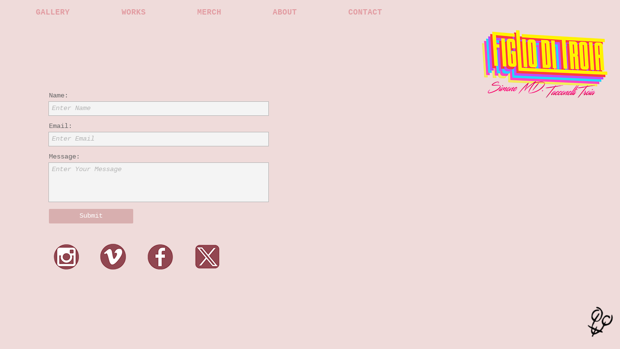

--- FILE ---
content_type: text/html
request_url: http://figlioditroia.com/contact.html
body_size: 19942
content:
<!DOCTYPE html>
<html class="nojs html css_verticalspacer" lang="en-US">
 <head>

  <meta http-equiv="Content-type" content="text/html;charset=UTF-8"/>
  <meta name="generator" content="2017.1.0.379"/>
  <meta name="viewport" content="width=device-width, initial-scale=1.0"/>
  
  <script type="text/javascript">
   // Redirect to phone/tablet as necessary
(function(a,b,c){var d=function(){if(navigator.maxTouchPoints>1)return!0;if(window.matchMedia&&window.matchMedia("(-moz-touch-enabled)").matches)return!0;for(var a=["Webkit","Moz","O","ms","Khtml"],b=0,c=a.length;b<c;b++){var f=a[b]+"MaxTouchPoints";if(f in navigator&&navigator[f])return!0}try{return document.createEvent("TouchEvent"),!0}catch(d){}return!1}(),g=function(a){a+="=";for(var b=document.cookie.split(";"),c=0;c<b.length;c++){for(var f=b[c];f.charAt(0)==" ";)f=f.substring(1,f.length);if(f.indexOf(a)==
0)return f.substring(a.length,f.length)}return null};if(g("inbrowserediting")!="true"){var f,g=g("devicelock");g=="phone"&&c?f=c:g=="tablet"&&b&&(f=b);if(g!=a&&!f)if(window.matchMedia)window.matchMedia("(max-device-width: 415px)").matches&&c?f=c:window.matchMedia("(max-device-width: 960px)").matches&&b&&d&&(f=b);else{var a=Math.min(screen.width,screen.height)/(window.devicePixelRatio||1),g=window.screen.systemXDPI||0,i=window.screen.systemYDPI||0,g=g>0&&i>0?Math.min(screen.width/g,screen.height/i):
0;(a<=370||g!=0&&g<=3)&&c?f=c:a<=960&&b&&d&&(f=b)}if(f)document.location=f+(document.location.search||"")+(document.location.hash||""),document.write('<style type="text/css">body {visibility:hidden}</style>')}})("desktop","","phone/contact.html");

// Update the 'nojs'/'js' class on the html node
document.documentElement.className = document.documentElement.className.replace(/\bnojs\b/g, 'js');

// Check that all required assets are uploaded and up-to-date
if(typeof Muse == "undefined") window.Muse = {}; window.Muse.assets = {"required":["museutils.js", "museconfig.js", "jquery.watch.js", "require.js", "jquery.musemenu.js", "webpro.js", "contact.css"], "outOfDate":[]};
</script>
  
  <link media="only screen and (max-width: 370px)" rel="alternate" href="http://figlioitroia.com/phone/contact.html"/>
  <link rel="shortcut icon" href="images/favicon.ico?crc=3818183486"/>
  <title>Contact</title>
  <!-- CSS -->
  <link rel="stylesheet" type="text/css" href="css/site_global.css?crc=3931426520"/>
  <link rel="stylesheet" type="text/css" href="css/master_a-master.css?crc=3921612748"/>
  <link rel="stylesheet" type="text/css" href="css/contact.css?crc=4075055543" id="pagesheet"/>
  <!-- JS includes -->
  <!--[if lt IE 9]>
  <script src="scripts/html5shiv.js?crc=4241844378" type="text/javascript"></script>
  <![endif]-->
   </head>
 <body>

  <div class="clearfix borderbox" id="page"><!-- group -->
   <a class="anchor_item grpelem" id="top" data-sizePolicy="fixed" data-pintopage="page_fluidx"></a>
   <div class="clearfix grpelem" id="pmenuu18731"><!-- column -->
    <nav class="MenuBar clearfix colelem" id="menuu18731" data-sizePolicy="fixed" data-pintopage="page_fluidx"><!-- horizontal box -->
     <div class="MenuItemContainer clearfix grpelem" id="u18739"><!-- vertical box -->
      <div class="MenuItem MenuItemWithSubMenu clearfix colelem" id="u18742"><!-- horizontal box -->
       <div class="MenuItemLabel NoWrap clearfix grpelem" id="u18744-4" data-sizePolicy="fixed" data-pintopage="page_fixedLeft"><!-- content -->
        <p>Gallery</p>
       </div>
      </div>
      <div class="SubMenu MenuLevel1 clearfix" id="u18740"><!-- vertical box -->
       <ul class="SubMenuView clearfix colelem" id="u18741"><!-- vertical box -->
        <li class="MenuItemContainer clearfix colelem" id="u73970"><!-- horizontal box --><a class="nonblock nontext MenuItem MenuItemWithSubMenu clearfix grpelem" id="u73973" href="ph.book.html"><!-- horizontal box --><div class="MenuItemLabel NoWrap transition clearfix grpelem" id="u73976-4" data-sizePolicy="fixed" data-pintopage="page_fixedLeft"><!-- content --><p>Ph.Book</p></div></a></li>
        <li class="MenuItemContainer clearfix colelem" id="u19241"><!-- horizontal box --><a class="nonblock nontext MenuItem MenuItemWithSubMenu clearfix grpelem" id="u19242" href="polaroid.html"><!-- horizontal box --><div class="MenuItemLabel NoWrap transition clearfix grpelem" id="u19244-4" data-sizePolicy="fixed" data-pintopage="page_fixedLeft"><!-- content --><p>Polaroid</p></div></a></li>
        <li class="MenuItemContainer clearfix colelem" id="u19262"><!-- horizontal box --><a class="nonblock nontext MenuItem MenuItemWithSubMenu clearfix grpelem" id="u19263" href="rayo.html"><!-- horizontal box --><div class="MenuItemLabel NoWrap transition clearfix grpelem" id="u19265-4" data-sizePolicy="fixed" data-pintopage="page_fixedLeft"><!-- content --><p>Rayo</p></div></a></li>
       </ul>
      </div>
     </div>
     <div class="MenuItemContainer clearfix grpelem" id="u19136"><!-- vertical box -->
      <div class="MenuItem MenuItemWithSubMenu clearfix colelem" id="u19137"><!-- horizontal box -->
       <div class="MenuItemLabel NoWrap clearfix grpelem" id="u19139-4" data-sizePolicy="fixed" data-pintopage="page_fixedLeft"><!-- content -->
        <p>WORKS</p>
       </div>
      </div>
      <div class="SubMenu MenuLevel1 clearfix" id="u19141"><!-- vertical box -->
       <ul class="SubMenuView clearfix colelem" id="u19142"><!-- vertical box -->
        <li class="MenuItemContainer clearfix colelem" id="u19283"><!-- horizontal box --><a class="nonblock nontext MenuItem MenuItemWithSubMenu clearfix grpelem" id="u19285" href="video.html"><!-- horizontal box --><div class="MenuItemLabel NoWrap transition clearfix grpelem" id="u19289-4" data-sizePolicy="fixed" data-pintopage="page_fixedLeft"><!-- content --><p>Video</p></div></a></li>
        <li class="MenuItemContainer clearfix colelem" id="u19304"><!-- horizontal box --><a class="nonblock nontext MenuItem MenuItemWithSubMenu clearfix grpelem" id="u19305" href="collaborations.html"><!-- horizontal box --><div class="MenuItemLabel NoWrap transition clearfix grpelem" id="u19308-4" data-sizePolicy="fixed" data-pintopage="page_fixedLeft"><!-- content --><p>Collaborations</p></div></a></li>
       </ul>
      </div>
     </div>
     <div class="MenuItemContainer clearfix grpelem" id="u19157"><!-- vertical box -->
      <a class="nonblock nontext MenuItem MenuItemWithSubMenu transition clearfix colelem" id="u19158" href="merch.html"><!-- horizontal box --><div class="MenuItemLabel NoWrap clearfix grpelem" id="u19161-4" data-sizePolicy="fixed" data-pintopage="page_fixedLeft"><!-- content --><p>Merch</p></div></a>
     </div>
     <div class="MenuItemContainer clearfix grpelem" id="u19178"><!-- vertical box -->
      <div class="MenuItem MenuItemWithSubMenu clearfix colelem" id="u19179"><!-- horizontal box -->
       <div class="MenuItemLabel NoWrap clearfix grpelem" id="u19180-4" data-sizePolicy="fixed" data-pintopage="page_fixedLeft"><!-- content -->
        <p>About</p>
       </div>
      </div>
      <div class="SubMenu MenuLevel1 clearfix" id="u19183"><!-- vertical box -->
       <ul class="SubMenuView clearfix colelem" id="u19184"><!-- vertical box -->
        <li class="MenuItemContainer clearfix colelem" id="u19325"><!-- horizontal box --><a class="nonblock nontext MenuItem MenuItemWithSubMenu clearfix grpelem" id="u19327" href="bio.html"><!-- horizontal box --><div class="MenuItemLabel NoWrap transition clearfix grpelem" id="u19331-4" data-sizePolicy="fixed" data-pintopage="page_fixedLeft"><!-- content --><p>Bio</p></div></a></li>
        <li class="MenuItemContainer clearfix colelem" id="u19346"><!-- horizontal box --><a class="nonblock nontext MenuItem MenuItemWithSubMenu clearfix grpelem" id="u19347" href="stratify.html"><!-- horizontal box --><div class="MenuItemLabel NoWrap transition clearfix grpelem" id="u19350-4" data-sizePolicy="fixed" data-pintopage="page_fixedLeft"><!-- content --><p>Stratify</p></div></a></li>
       </ul>
      </div>
     </div>
     <div class="MenuItemContainer clearfix grpelem" id="u19199"><!-- vertical box -->
      <a class="nonblock nontext MenuItem MenuItemWithSubMenu MuseMenuActive transition clearfix colelem" id="u19200" href="contact.html"><!-- horizontal box --><div class="MenuItemLabel NoWrap clearfix grpelem" id="u19201-4" data-sizePolicy="fixed" data-pintopage="page_fixedLeft"><!-- content --><p>Contact</p></div></a>
     </div>
    </nav>
    <form class="form-grp clearfix colelem" id="widgetu73789" method="post" enctype="multipart/form-data" action="scripts/form-u73789.php"><!-- none box -->
     <div class="clearfix grpelem" id="pwidgetu73797"><!-- column -->
      <div class="fld-grp clearfix colelem" id="widgetu73797" data-required="true"><!-- none box -->
       <div class="clearfix grpelem" id="pu73800-4"><!-- column -->
        <label class="fld-label actAsDiv clearfix colelem" id="u73800-4" data-muse-temp-textContainer-sizePolicy="true" data-muse-temp-textContainer-pinning="true" for="widgetu73797_input"><!-- content --><span class="actAsPara">Name:</span></label>
        <span class="fld-input NoWrap actAsDiv clearfix colelem" id="u73798-4" data-muse-temp-textContainer-sizePolicy="true" data-muse-temp-textContainer-pinning="true"><!-- content --><div id="u73798-3"><input class="wrapped-input" type="text" spellcheck="false" id="widgetu73797_input" name="custom_U73797" tabindex="1"/><label class="wrapped-input fld-prompt" id="widgetu73797_prompt" for="widgetu73797_input"><span class="actAsPara">Enter Name</span></label></div></span>
       </div>
      </div>
      <div class="fld-grp clearfix colelem" id="widgetu73791" data-required="true" data-type="email"><!-- none box -->
       <div class="clearfix grpelem" id="pu73794-4"><!-- column -->
        <label class="fld-label actAsDiv clearfix colelem" id="u73794-4" data-muse-temp-textContainer-sizePolicy="true" data-muse-temp-textContainer-pinning="true" for="widgetu73791_input"><!-- content --><span class="actAsPara">Email:</span></label>
        <span class="fld-input NoWrap actAsDiv clearfix colelem" id="u73793-4" data-muse-temp-textContainer-sizePolicy="true" data-muse-temp-textContainer-pinning="true"><!-- content --><div id="u73793-3"><input class="wrapped-input" type="email" spellcheck="false" id="widgetu73791_input" name="Email" tabindex="2"/><label class="wrapped-input fld-prompt" id="widgetu73791_prompt" for="widgetu73791_input"><span class="actAsPara">Enter Email</span></label></div></span>
       </div>
      </div>
      <div class="fld-grp clearfix colelem" id="widgetu73802" data-required="false"><!-- none box -->
       <div class="clearfix grpelem" id="pu73804-4"><!-- column -->
        <label class="fld-label actAsDiv clearfix colelem" id="u73804-4" data-muse-temp-textContainer-sizePolicy="true" data-muse-temp-textContainer-pinning="true" for="widgetu73802_input"><!-- content --><span class="actAsPara">Message:</span></label>
        <span class="fld-textarea actAsDiv clearfix colelem" id="u73805-4" data-muse-temp-textContainer-sizePolicy="true" data-muse-temp-textContainer-pinning="true"><!-- content --><div id="u73805-3"><textarea class="wrapped-input" id="widgetu73802_input" name="custom_U73802" tabindex="3"></textarea><label class="wrapped-input fld-prompt" id="widgetu73802_prompt" for="widgetu73802_input"><span class="actAsPara">Enter Your Message</span></label></div></span>
       </div>
      </div>
      <div class="clearfix colelem" id="pu73796-4"><!-- group -->
       <div class="clearfix grpelem" id="u73796-4" data-muse-temp-textContainer-sizePolicy="true" data-muse-temp-textContainer-pinning="true"><!-- content -->
        <p>Submitting Form...</p>
       </div>
       <div class="clearfix grpelem" id="u73801-4" data-muse-temp-textContainer-sizePolicy="true" data-muse-temp-textContainer-pinning="true"><!-- content -->
        <p>The server encountered an error.</p>
       </div>
       <div class="clearfix grpelem" id="u73795-4" data-muse-temp-textContainer-sizePolicy="true" data-muse-temp-textContainer-pinning="true"><!-- content -->
        <p>Form received.</p>
       </div>
       <button class="submit-btn NoWrap transition rounded-corners clearfix grpelem" id="u73790-4" data-muse-temp-textContainer-sizePolicy="true" data-muse-temp-textContainer-pinning="true" type="submit" value="Submit" tabindex="4"><!-- content -->
        <div style="margin-top:-12px;height:12px;">
         <p>Submit</p>
        </div>
       </button>
      </div>
     </div>
    </form>
    <div class="clearfix colelem" id="u73865"><!-- group -->
     <a class="nonblock nontext transition clip_frame grpelem" id="u73766" href="https://www.instagram.com/simone_michael_denis/" target="_blank" data-sizePolicy="fixed" data-pintopage="page_fluidx"><!-- image --><img class="block" id="u73766_img" src="images/ig%20white%404x.png?crc=231552917" data-hidpi-src="images/ig%20white%404x_2x.png?crc=231552917" alt="" width="52" height="52"/></a>
     <a class="nonblock nontext transition clip_frame grpelem" id="u73770" href="https://vimeo.com/simonetacconelli" target="_blank" data-sizePolicy="fixed" data-pintopage="page_fluidx"><!-- image --><img class="block" id="u73770_img" src="images/vimeo%20white%404x.png?crc=4124359119" data-hidpi-src="images/vimeo%20white%404x_2x.png?crc=4124359119" alt="" width="53" height="53"/></a>
     <a class="nonblock nontext transition clip_frame grpelem" id="u73768" href="https://www.facebook.com/Smn.Tcc" target="_blank" data-sizePolicy="fixed" data-pintopage="page_fluidx"><!-- image --><img class="block" id="u73768_img" src="images/fb%20white%404x.png?crc=276391538" data-hidpi-src="images/fb%20white%404x_2x.png?crc=276391538" alt="" width="52" height="52"/></a>
     <a class="nonblock nontext transition clip_frame grpelem" id="u129415" href="http://x.com/figlio_di_troia" target="_blank" data-sizePolicy="fixed" data-pintopage="page_fluidx"><!-- image --><img class="block" id="u129415_img" src="images/twitter.png?crc=308081952" data-hidpi-src="images/twitter_2x.png?crc=153148666" alt="" width="52" height="51"/></a>
    </div>
   </div>
   <div class="grpelem" id="u64232" data-sizePolicy="fixed" data-pintopage="page_fixedLeft"><!-- simple frame --></div>
   <div class="grpelem" id="u73928" data-sizePolicy="fixed" data-pintopage="page_fixedLeft"><!-- simple frame --></div>
   <div class="grpelem" id="u73931" data-sizePolicy="fixed" data-pintopage="page_fixedLeft"><!-- simple frame --></div>
   <div class="grpelem" id="u73934" data-sizePolicy="fixed" data-pintopage="page_fixedLeft"><!-- simple frame --></div>
   <a class="nonblock nontext clip_frame grpelem" id="u73886" href="home.html" data-sizePolicy="fixed" data-pintopage="page_fixedRight"><!-- image --><img class="block" id="u73886_img" src="images/logo10_18.png?crc=3874322020" data-hidpi-src="images/logo10_18_2x.png?crc=4165464601" alt="" width="262" height="142"/></a>
   <a class="nonblock nontext anim_swing transition clip_frame" id="u74371" href="contact.html#top" data-mu-ie-matrix="progid:DXImageTransform.Microsoft.Matrix(M11=0.891,M12=-0.454,M21=0.454,M22=0.891,SizingMethod='auto expand')" data-mu-ie-matrix-dx="-33.54631634640125" data-mu-ie-matrix-dy="-20.641481055640035"><!-- image --><img class="block" id="u74371_img" src="images/cazzetto_intro_smol.png?crc=4067590210" data-hidpi-src="images/cazzetto_intro_smol_2x.png?crc=4067590210" alt="" width="44" height="60"/></a>
   <div class="verticalspacer" data-offset-top="565" data-content-above-spacer="564" data-content-below-spacer="150" data-sizePolicy="fixed" data-pintopage="page_fixedLeft"></div>
  </div>
  <!-- Other scripts -->
  <script type="text/javascript">
   // Decide weather to suppress missing file error or not based on preference setting
var suppressMissingFileError = false
</script>
  <script type="text/javascript">
   window.Muse.assets.check=function(d){if(!window.Muse.assets.checked){window.Muse.assets.checked=!0;var b={},c=function(a,b){if(window.getComputedStyle){var c=window.getComputedStyle(a,null);return c&&c.getPropertyValue(b)||c&&c[b]||""}if(document.documentElement.currentStyle)return(c=a.currentStyle)&&c[b]||a.style&&a.style[b]||"";return""},a=function(a){if(a.match(/^rgb/))return a=a.replace(/\s+/g,"").match(/([\d\,]+)/gi)[0].split(","),(parseInt(a[0])<<16)+(parseInt(a[1])<<8)+parseInt(a[2]);if(a.match(/^\#/))return parseInt(a.substr(1),
16);return 0},g=function(g){for(var f=document.getElementsByTagName("link"),h=0;h<f.length;h++)if("text/css"==f[h].type){var i=(f[h].href||"").match(/\/?css\/([\w\-]+\.css)\?crc=(\d+)/);if(!i||!i[1]||!i[2])break;b[i[1]]=i[2]}f=document.createElement("div");f.className="version";f.style.cssText="display:none; width:1px; height:1px;";document.getElementsByTagName("body")[0].appendChild(f);for(h=0;h<Muse.assets.required.length;){var i=Muse.assets.required[h],l=i.match(/([\w\-\.]+)\.(\w+)$/),k=l&&l[1]?
l[1]:null,l=l&&l[2]?l[2]:null;switch(l.toLowerCase()){case "css":k=k.replace(/\W/gi,"_").replace(/^([^a-z])/gi,"_$1");f.className+=" "+k;k=a(c(f,"color"));l=a(c(f,"backgroundColor"));k!=0||l!=0?(Muse.assets.required.splice(h,1),"undefined"!=typeof b[i]&&(k!=b[i]>>>24||l!=(b[i]&16777215))&&Muse.assets.outOfDate.push(i)):h++;f.className="version";break;case "js":h++;break;default:throw Error("Unsupported file type: "+l);}}d?d().jquery!="1.8.3"&&Muse.assets.outOfDate.push("jquery-1.8.3.min.js"):Muse.assets.required.push("jquery-1.8.3.min.js");
f.parentNode.removeChild(f);if(Muse.assets.outOfDate.length||Muse.assets.required.length)f="Some files on the server may be missing or incorrect. Clear browser cache and try again. If the problem persists please contact website author.",g&&Muse.assets.outOfDate.length&&(f+="\nOut of date: "+Muse.assets.outOfDate.join(",")),g&&Muse.assets.required.length&&(f+="\nMissing: "+Muse.assets.required.join(",")),suppressMissingFileError?(f+="\nUse SuppressMissingFileError key in AppPrefs.xml to show missing file error pop up.",console.log(f)):alert(f)};location&&location.search&&location.search.match&&location.search.match(/muse_debug/gi)?
setTimeout(function(){g(!0)},5E3):g()}};
var muse_init=function(){require.config({baseUrl:""});require(["jquery","museutils","whatinput","jquery.musemenu","webpro","jquery.watch"],function(d){var $ = d;$(document).ready(function(){try{
window.Muse.assets.check($);/* body */
Muse.Utils.transformMarkupToFixBrowserProblemsPreInit();/* body */
Muse.Utils.detectScreenResolution();/* HiDPI screens */
Muse.Utils.prepHyperlinks(true);/* body */
Muse.Utils.makeButtonsVisibleAfterSettingMinWidth();/* body */
Muse.Utils.initWidget('.MenuBar', ['#bp_infinity'], function(elem) { return $(elem).museMenu(); });/* unifiedNavBar */
Muse.Utils.initWidget('#widgetu73789', ['#bp_infinity'], function(elem) { return new WebPro.Widget.Form(elem, {validationEvent:'submit',errorStateSensitivity:'high',fieldWrapperClass:'fld-grp',formSubmittedClass:'frm-sub-st',formErrorClass:'frm-subm-err-st',formDeliveredClass:'frm-subm-ok-st',notEmptyClass:'non-empty-st',focusClass:'focus-st',invalidClass:'fld-err-st',requiredClass:'fld-err-st',ajaxSubmit:true}); });/* #widgetu73789 */
Muse.Utils.fullPage('#page');/* 100% height page */
Muse.Utils.showWidgetsWhenReady();/* body */
Muse.Utils.transformMarkupToFixBrowserProblems();/* body */
}catch(b){if(b&&"function"==typeof b.notify?b.notify():Muse.Assert.fail("Error calling selector function: "+b),false)throw b;}})})};

</script>
  <!-- RequireJS script -->
  <script src="scripts/require.js?crc=3861931657" type="text/javascript" async data-main="scripts/museconfig.js?crc=144853533" onload="if (requirejs) requirejs.onError = function(requireType, requireModule) { if (requireType && requireType.toString && requireType.toString().indexOf && 0 <= requireType.toString().indexOf('#scripterror')) window.Muse.assets.check(); }" onerror="window.Muse.assets.check();"></script>
   </body>
</html>


--- FILE ---
content_type: text/css
request_url: http://figlioditroia.com/css/master_a-master.css?crc=3921612748
body_size: 6958
content:
#u18739,#u18742{background-color:transparent;}#u18744-4{border-width:0px;border-color:transparent;background-color:transparent;color:#E29CA2;text-align:center;line-height:19px;text-transform:uppercase;font-size:16px;font-family:Courier New, Courier, monospace;font-weight:bold;}#menuu18731,#u73973{border-width:0px;border-color:transparent;background-color:transparent;}#u73976-4{-webkit-transition-duration:0.3s;-webkit-transition-delay:0s;-webkit-transition-timing-function:ease;transition-duration:0.3s;transition-delay:0s;transition-timing-function:ease;background-image:url("../images/blank.gif?crc=4208392903");background-color:transparent;color:#E29CA2;text-align:center;font-size:15px;line-height:18px;font-family:Courier New, Courier, monospace;font-weight:bold;}#u73973:hover #u73976-4{opacity:0.52;-ms-filter:"progid:DXImageTransform.Microsoft.Alpha(Opacity=52)";filter:alpha(opacity=52);}#u19242{border-width:0px;border-color:transparent;background-color:transparent;}#u19244-4{-webkit-transition-duration:0.3s;-webkit-transition-delay:0s;-webkit-transition-timing-function:ease;transition-duration:0.3s;transition-delay:0s;transition-timing-function:ease;background-image:url("../images/blank.gif?crc=4208392903");background-color:transparent;color:#E29CA2;text-align:center;font-size:15px;line-height:18px;font-family:Courier New, Courier, monospace;font-weight:bold;}#u19242:hover #u19244-4{opacity:0.52;-ms-filter:"progid:DXImageTransform.Microsoft.Alpha(Opacity=52)";filter:alpha(opacity=52);}#u19263{border-width:0px;border-color:transparent;background-color:transparent;}#u19265-4{-webkit-transition-duration:0.3s;-webkit-transition-delay:0s;-webkit-transition-timing-function:ease;transition-duration:0.3s;transition-delay:0s;transition-timing-function:ease;background-image:url("../images/blank.gif?crc=4208392903");background-color:transparent;color:#E29CA2;text-align:center;font-size:15px;line-height:18px;font-family:Courier New, Courier, monospace;font-weight:bold;}#u19263:hover #u19265-4{opacity:0.52;-ms-filter:"progid:DXImageTransform.Microsoft.Alpha(Opacity=52)";filter:alpha(opacity=52);}#u18740,#u18741,#u73970,#u19241,#u19262,#u19136,#u19137{background-color:transparent;}#u19139-4{border-width:0px;border-color:transparent;background-color:transparent;color:#E29CA2;text-align:center;line-height:19px;text-transform:uppercase;font-size:16px;font-family:Courier New, Courier, monospace;font-weight:bold;}#u19285{border-width:0px;border-color:transparent;background-color:transparent;}#u19289-4{-webkit-transition-duration:0.3s;-webkit-transition-delay:0s;-webkit-transition-timing-function:ease;transition-duration:0.3s;transition-delay:0s;transition-timing-function:ease;background-image:url("../images/blank.gif?crc=4208392903");background-color:transparent;color:#E29CA2;text-align:center;font-size:15px;line-height:18px;font-family:Courier New, Courier, monospace;font-weight:bold;}#u19285:hover #u19289-4{opacity:0.52;-ms-filter:"progid:DXImageTransform.Microsoft.Alpha(Opacity=52)";filter:alpha(opacity=52);}#u19305{border-width:0px;border-color:transparent;background-color:transparent;}#u19308-4{-webkit-transition-duration:0.3s;-webkit-transition-delay:0s;-webkit-transition-timing-function:ease;transition-duration:0.3s;transition-delay:0s;transition-timing-function:ease;background-image:url("../images/blank.gif?crc=4208392903");background-color:transparent;color:#E29CA2;text-align:center;font-size:15px;line-height:18px;font-family:Courier New, Courier, monospace;font-weight:bold;}#u19305:hover #u19308-4{opacity:0.52;-ms-filter:"progid:DXImageTransform.Microsoft.Alpha(Opacity=52)";filter:alpha(opacity=52);}#u19158{-webkit-transition-duration:0.3s;-webkit-transition-delay:0s;-webkit-transition-timing-function:ease-in-out;transition-duration:0.3s;transition-delay:0s;transition-timing-function:ease-in-out;background-image:url("../images/blank.gif?crc=4208392903");background-color:transparent;}#u19158:hover{opacity:0.54;-ms-filter:"progid:DXImageTransform.Microsoft.Alpha(Opacity=54)";filter:alpha(opacity=54);}#u19161-4{border-width:0px;border-color:transparent;background-color:transparent;color:#E29CA2;text-align:center;line-height:19px;text-transform:uppercase;font-size:16px;font-family:Courier New, Courier, monospace;font-weight:bold;}#u19141,#u19142,#u19283,#u19304,#u19157,#u19178,#u19179{background-color:transparent;}#u19180-4{border-width:0px;border-color:transparent;background-color:transparent;color:#E29CA2;text-align:center;line-height:19px;text-transform:uppercase;font-size:16px;font-family:Courier New, Courier, monospace;font-weight:bold;}#u19327{border-width:0px;border-color:transparent;background-color:transparent;}#u19331-4{-webkit-transition-duration:0.3s;-webkit-transition-delay:0s;-webkit-transition-timing-function:ease;transition-duration:0.3s;transition-delay:0s;transition-timing-function:ease;background-image:url("../images/blank.gif?crc=4208392903");background-color:transparent;color:#E29CA2;text-align:center;font-size:15px;line-height:18px;font-family:Courier New, Courier, monospace;font-weight:bold;}#u19327:hover #u19331-4{opacity:0.52;-ms-filter:"progid:DXImageTransform.Microsoft.Alpha(Opacity=52)";filter:alpha(opacity=52);}#u19347{border-width:0px;border-color:transparent;background-color:transparent;}#u19350-4{-webkit-transition-duration:0.3s;-webkit-transition-delay:0s;-webkit-transition-timing-function:ease;transition-duration:0.3s;transition-delay:0s;transition-timing-function:ease;background-image:url("../images/blank.gif?crc=4208392903");background-color:transparent;color:#E29CA2;text-align:center;font-size:15px;line-height:18px;font-family:Courier New, Courier, monospace;font-weight:bold;}#u19347:hover #u19350-4{opacity:0.52;-ms-filter:"progid:DXImageTransform.Microsoft.Alpha(Opacity=52)";filter:alpha(opacity=52);}#u19200{-webkit-transition-duration:0.3s;-webkit-transition-delay:0s;-webkit-transition-timing-function:ease-in-out;transition-duration:0.3s;transition-delay:0s;transition-timing-function:ease-in-out;background-image:url("../images/blank.gif?crc=4208392903");background-color:transparent;}#u19200:hover{opacity:0.54;-ms-filter:"progid:DXImageTransform.Microsoft.Alpha(Opacity=54)";filter:alpha(opacity=54);}#u73973.MuseMenuActive #u73976-4,#u19242.MuseMenuActive #u19244-4,#u19263.MuseMenuActive #u19265-4,#u19285.MuseMenuActive #u19289-4,#u19305.MuseMenuActive #u19308-4,#u19158.MuseMenuActive,#u19327.MuseMenuActive #u19331-4,#u19347.MuseMenuActive #u19350-4,#u19200.MuseMenuActive{opacity:1;-ms-filter:"progid:DXImageTransform.Microsoft.Alpha(Opacity=100)";filter:alpha(opacity=100);}#u19201-4{border-width:0px;border-color:transparent;background-color:transparent;color:#E29CA2;text-align:center;line-height:19px;text-transform:uppercase;font-size:16px;font-family:Courier New, Courier, monospace;font-weight:bold;}.MenuItem{cursor:pointer;}#u19183,#u19184,#u19325,#u19346,#u19199,#u73886{background-color:transparent;}

--- FILE ---
content_type: text/css
request_url: http://figlioditroia.com/css/contact.css?crc=4075055543
body_size: 21116
content:
.version.contact{color:#0000F2;background-color:#E469B7;}#muse_css_mq{background-color:#FFFFFF;}#page{z-index:1;min-height:715px;background-image:none;border-width:0px;border-color:#000000;background-color:transparent;width:100%;margin-left:auto;margin-right:auto;}#top{position:relative;margin-right:-10000px;width:22px;}#pmenuu18731{z-index:60;padding-bottom:0px;margin-right:-10000px;margin-top:9px;width:61.4%;margin-left:1.73%;}#menuu18731{z-index:60;width:819px;height:35px;position:relative;}#u18739{width:174px;min-height:35px;position:relative;margin-right:-10000px;}#u18742{width:174px;padding-bottom:16px;position:relative;}#u18742.MuseMenuActive{width:174px;min-height:0px;margin:0px;}#u18744-4{width:70px;min-height:19px;position:relative;margin-right:-10000px;top:8px;left:52px;}#u18740{width:187px;top:35px;}#u73973{width:187px;padding-bottom:7px;position:relative;margin-right:-10000px;}#u73976-4{width:66px;min-height:18px;padding-left:2px;padding-top:4px;padding-right:2px;position:relative;margin-right:-10000px;top:3px;left:57px;}#u73973:hover #u73976-4{padding-top:4px;padding-bottom:0px;min-height:18px;width:66px;margin:0px -10000px 0px 0px;}#u73973.MuseMenuActive #u73976-4{padding-top:4px;padding-bottom:0px;min-height:18px;width:66px;margin:0px -10000px 0px 0px;}#u19242{width:187px;padding-bottom:4px;position:relative;margin-right:-10000px;}#u19244-4{width:75px;min-height:18px;padding-left:2px;padding-top:4px;padding-right:2px;position:relative;margin-right:-10000px;top:2px;left:52px;}#u19242:hover #u19244-4{padding-top:4px;padding-bottom:0px;min-height:18px;width:75px;margin:0px -10000px 0px 0px;}#u18741,#u73970,#u19241,#u19262{width:187px;position:relative;}#u19263{width:187px;padding-bottom:4px;position:relative;margin-right:-10000px;}#u73973.MuseMenuActive,#u19242.MuseMenuActive,#u19263.MuseMenuActive{width:187px;min-height:0px;margin:0px -10000px 0px 0px;}#u19265-4{width:38px;min-height:18px;padding-left:2px;padding-top:4px;padding-right:2px;position:relative;margin-right:-10000px;top:2px;left:71px;}#u19263:hover #u19265-4{padding-top:4px;padding-bottom:0px;min-height:18px;width:38px;margin:0px -10000px 0px 0px;}#u19263.MuseMenuActive #u19265-4{padding-top:4px;padding-bottom:0px;min-height:18px;width:38px;margin:0px -10000px 0px 0px;}#u19136{width:154px;min-height:35px;position:relative;margin-right:-10000px;left:177px;}#u19137{width:154px;padding-bottom:16px;position:relative;}#u19137:hover{width:154px;min-height:0px;margin:0px;}#u19139-4{width:50px;min-height:19px;position:relative;margin-right:-10000px;top:8px;left:52px;}#u19137:hover #u19139-4{padding-top:0px;padding-bottom:0px;min-height:19px;width:50px;margin:0px -10000px 0px 0px;}#u19285{width:166px;padding-bottom:4px;position:relative;margin-right:-10000px;}#u19289-4{width:47px;min-height:18px;padding-left:2px;padding-top:4px;padding-right:2px;position:relative;margin-right:-10000px;top:2px;left:56px;}#u19285:hover #u19289-4{padding-top:4px;padding-bottom:0px;min-height:18px;width:47px;margin:0px -10000px 0px 0px;}#u19285.MuseMenuActive #u19289-4{padding-top:4px;padding-bottom:0px;min-height:18px;width:47px;margin:0px -10000px 0px 0px;}#u19305{width:166px;padding-bottom:12px;position:relative;margin-right:-10000px;}#u19308-4{width:130px;min-height:18px;padding-left:2px;padding-top:4px;padding-right:2px;position:relative;margin-right:-10000px;top:6px;left:14px;}#u19305:hover #u19308-4{padding-top:4px;padding-bottom:0px;min-height:18px;width:130px;margin:0px -10000px 0px 0px;}#u19305.MuseMenuActive #u19308-4{padding-top:4px;padding-bottom:0px;min-height:18px;width:130px;margin:0px -10000px 0px 0px;}#u19157{width:154px;min-height:35px;position:relative;margin-right:-10000px;left:333px;}#u19158{width:154px;padding-bottom:16px;position:relative;}#u19137.MuseMenuActive,#u19158:hover{width:154px;min-height:0px;margin:0px;}#u19158.MuseMenuActive{width:154px;min-height:0px;margin:0px;}#u19161-4{width:50px;min-height:19px;position:relative;margin-right:-10000px;top:8px;left:52px;}#u19137.MuseMenuActive #u19139-4,#u19158:hover #u19161-4{padding-top:0px;padding-bottom:0px;min-height:19px;width:50px;margin:0px -10000px 0px 0px;}#u19178{width:153px;min-height:35px;position:relative;margin-right:-10000px;left:490px;}#u19179{width:153px;padding-bottom:16px;position:relative;}#u19179:hover{width:153px;min-height:0px;margin:0px;}#u19179.MuseMenuActive{width:153px;min-height:0px;margin:0px;}#u19180-4{width:50px;min-height:19px;position:relative;margin-right:-10000px;top:8px;left:51px;}#u19158.MuseMenuActive #u19161-4,#u19179:hover #u19180-4{padding-top:0px;padding-bottom:0px;min-height:19px;width:50px;margin:0px -10000px 0px 0px;}#u19179.MuseMenuActive #u19180-4{padding-top:0px;padding-bottom:0px;min-height:19px;width:50px;margin:0px -10000px 0px 0px;}#u19141,#u19183{width:166px;top:35px;}#u19327{width:166px;padding-bottom:4px;position:relative;margin-right:-10000px;}#u19331-4{width:29px;min-height:18px;padding-left:2px;padding-top:4px;padding-right:2px;position:relative;margin-right:-10000px;top:2px;left:65px;}#u19327:hover #u19331-4{padding-top:4px;padding-bottom:0px;min-height:18px;width:29px;margin:0px -10000px 0px 0px;}#u19327.MuseMenuActive #u19331-4{padding-top:4px;padding-bottom:0px;min-height:18px;width:29px;margin:0px -10000px 0px 0px;}#u19142,#u19283,#u19304,#u19184,#u19325,#u19346{width:166px;position:relative;}#u19347{width:166px;padding-bottom:4px;position:relative;margin-right:-10000px;}#u19285.MuseMenuActive,#u19305.MuseMenuActive,#u19327.MuseMenuActive,#u19347.MuseMenuActive{width:166px;min-height:0px;margin:0px -10000px 0px 0px;}#u19350-4{width:75px;min-height:18px;padding-left:2px;padding-top:4px;padding-right:2px;position:relative;margin-right:-10000px;top:2px;left:42px;}#u19242.MuseMenuActive #u19244-4,#u19347:hover #u19350-4{padding-top:4px;padding-bottom:0px;min-height:18px;width:75px;margin:0px -10000px 0px 0px;}#u19347.MuseMenuActive #u19350-4{padding-top:4px;padding-bottom:0px;min-height:18px;width:75px;margin:0px -10000px 0px 0px;}#u19199{width:173px;min-height:35px;position:relative;margin-right:-10000px;left:646px;}#u19200{width:173px;padding-bottom:16px;position:relative;}#u19200:hover{width:173px;min-height:0px;margin:0px;}#u19200.MuseMenuActive{width:173px;min-height:0px;margin:0px;}#u19201-4{width:70px;min-height:19px;position:relative;margin-right:-10000px;top:8px;left:51px;}#u18742.MuseMenuActive #u18744-4,#u19200:hover #u19201-4{padding-top:0px;padding-bottom:0px;min-height:19px;width:70px;margin:0px -10000px 0px 0px;}#u19200.MuseMenuActive #u19201-4{padding-top:0px;padding-bottom:0px;min-height:19px;width:70px;margin:0px -10000px 0px 0px;}#widgetu73789{z-index:11;margin-top:146px;position:relative;width:57.76%;margin-left:10.02%;}#pwidgetu73797{z-index:12;padding-bottom:0px;margin-right:-10000px;width:100.43%;margin-left:-0.22%;}#widgetu73797{z-index:12;border-width:0px;border-color:transparent;background-color:transparent;position:relative;width:99.79%;}#widgetu73797.fld-err-st{background-color:transparent;border-radius:0px;min-height:0px;width:99.79%;margin:0px 0px 0px 0%;}#pu73800-4{z-index:13;padding-bottom:0px;margin-right:-10000px;width:100%;}#u73800-4{z-index:13;min-height:20px;border-width:0px;border-color:transparent;background-color:transparent;color:#666666;text-align:left;line-height:14px;font-family:Courier New, Courier, monospace;position:relative;width:58.65%;margin-left:0.22%;}#u73798-4{z-index:17;min-height:16px;border-style:solid;border-width:1px;border-color:#B5B5B5;background-color:#F4F4F4;top:-1px;margin-bottom:-1px;position:relative;width:99.58%;padding:6px 0px;}#widgetu73797.non-empty-st #u73798-4{border-color:#666666;background-color:#FFFFFF;}#widgetu73797:hover #u73798-4{border-color:#666666;background-color:#FFFFFF;padding-top:6px;padding-bottom:6px;min-height:16px;width:99.58%;margin:0px 0px -1px 0%;}#widgetu73797.focus-st #u73798-4{border-color:#666666;background-color:#FFFFFF;padding-top:6px;padding-bottom:6px;min-height:16px;width:99.58%;margin:0px 0px -1px 0%;}#widgetu73797.non-empty-st #u73798-4 *{color:#666666;font-style:normal;}#widgetu73797:hover #u73798-4 *{color:#666666;font-style:normal;}#widgetu73797.focus-st #u73798-4 *{color:#666666;font-style:normal;}#widgetu73791{z-index:21;border-width:0px;border-color:transparent;background-color:transparent;margin-top:14px;position:relative;width:99.79%;}#pu73794-4{z-index:22;margin-right:-10000px;width:100%;}#u73794-4{z-index:22;min-height:20px;border-width:0px;border-color:transparent;background-color:transparent;color:#666666;text-align:left;line-height:14px;font-family:Courier New, Courier, monospace;position:relative;width:58.65%;margin-left:0.22%;}#widgetu73791.fld-err-st #u73794-4{padding-top:0px;padding-bottom:0px;min-height:20px;width:58.65%;margin:0px 0px 0px 0.21097046413502107%;}#u73793-4{z-index:26;min-height:16px;border-style:solid;border-width:1px;border-color:#B5B5B5;background-color:#F4F4F4;top:-1px;margin-bottom:-1px;position:relative;width:99.58%;padding:6px 0px;}#widgetu73791.non-empty-st #u73793-4{border-color:#666666;background-color:#FFFFFF;}#widgetu73791:hover #u73793-4{border-color:#666666;background-color:#FFFFFF;padding-top:6px;padding-bottom:6px;min-height:16px;width:99.58%;margin:0px 0px -1px 0%;}#widgetu73791.focus-st #u73793-4{border-color:#666666;background-color:#FFFFFF;padding-top:6px;padding-bottom:6px;min-height:16px;width:99.58%;margin:0px 0px -1px 0%;}#widgetu73797.fld-err-st #u73798-4,#widgetu73791.fld-err-st #u73793-4{border-color:#D7244C;background-color:#FFFFFF;padding-top:6px;padding-bottom:6px;min-height:16px;width:99.58%;margin:0px 0px -1px 0%;}#widgetu73791.non-empty-st #u73793-4 *{color:#666666;font-style:normal;}#widgetu73791:hover #u73793-4 *{color:#666666;font-style:normal;}#widgetu73791.focus-st #u73793-4 *{color:#666666;font-style:normal;}#widgetu73797_input,#widgetu73791_input{position:absolute;color:#B5B5B5;font-family:Courier New, Courier, monospace;font-style:italic;min-height:16px;width:100%;}#widgetu73797_prompt,#widgetu73791_prompt{color:#B5B5B5;font-family:Courier New, Courier, monospace;font-style:italic;height:16px;overflow:hidden;position:absolute;width:100%;}#widgetu73802{z-index:46;border-width:0px;border-color:transparent;background-color:transparent;margin-top:14px;position:relative;width:99.79%;}#widgetu73791.fld-err-st,#widgetu73802.fld-err-st{background-color:transparent;border-radius:0px;min-height:0px;width:99.79%;margin:14px 0px 0px 0%;}#pu73804-4{z-index:47;margin-right:-10000px;width:100%;}#u73804-4{z-index:47;min-height:20px;border-width:0px;border-color:transparent;background-color:transparent;color:#666666;text-align:left;line-height:14px;font-family:Courier New, Courier, monospace;position:relative;width:58.65%;margin-left:0.22%;}#widgetu73797.fld-err-st #u73800-4,#widgetu73802.fld-err-st #u73804-4{border-width:0px;border-color:transparent;padding-top:0px;padding-bottom:0px;min-height:20px;width:58.65%;margin:0px 0px 0px 0.21097046413502107%;}#widgetu73797.fld-err-st #u73800-4 p,#widgetu73797.fld-err-st #u73800-4 span,#widgetu73791.fld-err-st #u73794-4 p,#widgetu73791.fld-err-st #u73794-4 span,#widgetu73802.fld-err-st #u73804-4 p,#widgetu73802.fld-err-st #u73804-4 span{color:#D7244C;}#u73805-4{z-index:51;min-height:68px;border-style:solid;border-width:1px;border-color:#B5B5B5;background-color:#F4F4F4;top:-1px;margin-bottom:-1px;position:relative;width:99.58%;padding:6px 0px;}#widgetu73802.non-empty-st #u73805-4{border-color:#666666;background-color:#FFFFFF;}#widgetu73802:hover #u73805-4{border-color:#666666;background-color:#FFFFFF;padding-top:6px;padding-bottom:6px;min-height:68px;width:99.58%;margin:0px 0px -1px 0%;}#widgetu73802.focus-st #u73805-4{border-color:#666666;background-color:#FFFFFF;padding-top:6px;padding-bottom:6px;min-height:68px;width:99.58%;margin:0px 0px -1px 0%;}#widgetu73802.fld-err-st #u73805-4{border-color:#D7244C;background-color:#FFFFFF;padding-top:6px;padding-bottom:6px;min-height:68px;width:99.58%;margin:0px 0px -1px 0%;}#widgetu73802.non-empty-st #u73805-4 *{color:#666666;font-style:normal;}#widgetu73802:hover #u73805-4 *{color:#666666;font-style:normal;}#widgetu73802.focus-st #u73805-4 *{color:#666666;font-style:normal;}#widgetu73797.fld-err-st #u73798-4 *,#widgetu73791.fld-err-st #u73793-4 *,#widgetu73802.fld-err-st #u73805-4 *{color:#D7244C;font-style:italic;}#u73798-3,#u73793-3,#u73805-3{color:#B5B5B5;line-height:14px;font-family:Courier New, Courier, monospace;font-style:italic;margin-left:6px;margin-right:6px;position:relative;}#widgetu73802_input{position:absolute;color:#B5B5B5;font-family:Courier New, Courier, monospace;font-style:italic;min-height:68px;width:100%;}#widgetu73802_prompt{color:#B5B5B5;font-family:Courier New, Courier, monospace;font-style:italic;height:68px;overflow:hidden;position:absolute;width:100%;}#widgetu73797.non-empty-st #widgetu73797_prompt,#widgetu73797.focus-st #widgetu73797_prompt,#widgetu73791.non-empty-st #widgetu73791_prompt,#widgetu73791.focus-st #widgetu73791_prompt,#widgetu73802.non-empty-st #widgetu73802_prompt,#widgetu73802.focus-st #widgetu73802_prompt{visibility:hidden;}#pu73796-4{z-index:30;margin-top:14px;width:99.37%;margin-left:0.22%;}#u73796-4{z-index:30;min-height:21px;background-color:transparent;opacity:0;-ms-filter:"progid:DXImageTransform.Microsoft.Alpha(Opacity=0)";filter:alpha(opacity=0);padding-top:4px;font-size:12px;line-height:14px;font-family:Courier New, Courier, monospace;position:relative;margin-right:-10000px;margin-top:5px;width:58.9%;left:41.32%;}#widgetu73789.frm-sub-st #u73796-4 p{color:#999999;line-height:1;font-size:14px;font-family:Helvetica, Helvetica Neue, Arial, sans-serif;font-style:italic;}#u73801-4{z-index:34;min-height:21px;background-color:transparent;opacity:0;-ms-filter:"progid:DXImageTransform.Microsoft.Alpha(Opacity=0)";filter:alpha(opacity=0);padding-top:4px;color:#FF0000;font-size:12px;line-height:14px;font-family:Courier New, Courier, monospace;position:relative;margin-right:-10000px;margin-top:5px;width:58.9%;left:41.32%;}#widgetu73789.frm-subm-err-st #u73801-4 p{color:#D7244C;line-height:1;font-size:14px;font-family:Helvetica, Helvetica Neue, Arial, sans-serif;font-style:italic;}#u73795-4{z-index:38;min-height:21px;background-color:transparent;opacity:0;-ms-filter:"progid:DXImageTransform.Microsoft.Alpha(Opacity=0)";filter:alpha(opacity=0);padding-top:4px;color:#00FF00;font-size:12px;line-height:12px;font-family:Courier New, Courier, monospace;position:relative;margin-right:-10000px;margin-top:5px;width:58.9%;left:41.32%;}#widgetu73789.frm-sub-st #u73796-4,#widgetu73789.frm-subm-err-st #u73801-4,#widgetu73789.frm-subm-ok-st #u73795-4{opacity:1;-ms-filter:"progid:DXImageTransform.Microsoft.Alpha(Opacity=100)";filter:alpha(opacity=100);min-height:25px;}#widgetu73789.frm-subm-ok-st #u73795-4 p{color:#999999;font-size:14px;font-family:Helvetica, Helvetica Neue, Arial, sans-serif;font-style:italic;}#u73790-4{height:23px;-webkit-transition-duration:0.3s;-webkit-transition-delay:0s;-webkit-transition-timing-function:ease;transition-duration:0.3s;transition-delay:0s;transition-timing-function:ease;background-image:url("../images/blank.gif?crc=4208392903");border-width:0px;border-color:transparent;background-color:#D8AFAF;border-radius:2px;color:#FFFFFF;text-align:center;line-height:14px;font-family:Courier New, Courier, monospace;position:relative;margin-right:-10000px;width:38.35%;padding:7px 0px 0px;}#u73790-4:hover{border-style:solid;border-width:1px;border-color:#141414;background-color:#914751;padding-top:7px;padding-bottom:0px;min-height:0px;height:23px;width:38.35%;margin:-1px -10001px -1px -0.211864406779661%;}#u73790-4:active{border-style:solid;border-width:1px;border-color:#141414;background-color:#914751;padding-top:7px;padding-bottom:0px;min-height:0px;height:23px;width:38.35%;margin:-1px -10001px -1px -0.211864406779661%;}#u73865{z-index:2;width:362px;border-width:0px;border-color:transparent;background-color:transparent;margin-top:33px;position:relative;margin-left:10.02%;}#u73766{z-index:3;width:71px;-webkit-transition-duration:0.3s;-webkit-transition-delay:0s;-webkit-transition-timing-function:ease;transition-duration:0.3s;transition-delay:0s;transition-timing-function:ease;background-image:url("../images/blank.gif?crc=4208392903");background-color:transparent;position:relative;margin-right:-10000px;}#u73766:hover{-webkit-transition-duration:0.3s;-webkit-transition-delay:0s;-webkit-transition-timing-function:ease;transition-duration:0.3s;transition-delay:0s;transition-timing-function:ease;opacity:0.44;-ms-filter:"progid:DXImageTransform.Microsoft.Alpha(Opacity=44)";filter:alpha(opacity=44);width:71px;min-height:0px;margin:0px -10000px 0px 0%;}#u73770{z-index:9;width:71px;-webkit-transition-duration:0.3s;-webkit-transition-delay:0s;-webkit-transition-timing-function:ease;transition-duration:0.3s;transition-delay:0s;transition-timing-function:ease;background-image:url("../images/blank.gif?crc=4208392903");background-color:transparent;position:relative;margin-right:-10000px;left:26.8%;}#u73770:hover{-webkit-transition-duration:0.3s;-webkit-transition-delay:0s;-webkit-transition-timing-function:ease;transition-duration:0.3s;transition-delay:0s;transition-timing-function:ease;opacity:0.44;-ms-filter:"progid:DXImageTransform.Microsoft.Alpha(Opacity=44)";filter:alpha(opacity=44);width:71px;min-height:0px;margin:0px -10000px 0px 0%;}#u73770_img{padding:9px;}#u73768{z-index:5;width:71px;-webkit-transition-duration:0.3s;-webkit-transition-delay:0s;-webkit-transition-timing-function:ease;transition-duration:0.3s;transition-delay:0s;transition-timing-function:ease;background-image:url("../images/blank.gif?crc=4208392903");background-color:transparent;position:relative;margin-right:-10000px;left:53.6%;}#u73768:hover{-webkit-transition-duration:0.3s;-webkit-transition-delay:0s;-webkit-transition-timing-function:ease;transition-duration:0.3s;transition-delay:0s;transition-timing-function:ease;opacity:0.44;-ms-filter:"progid:DXImageTransform.Microsoft.Alpha(Opacity=44)";filter:alpha(opacity=44);width:71px;min-height:0px;margin:0px -10000px 0px 0%;}#u129415{z-index:7;width:71px;-webkit-transition-duration:0.3s;-webkit-transition-delay:0s;-webkit-transition-timing-function:ease;transition-duration:0.3s;transition-delay:0s;transition-timing-function:ease;background-image:url("../images/blank.gif?crc=4208392903");background-color:transparent;position:relative;margin-right:-10000px;left:80.39%;}#u129415:hover{-webkit-transition-duration:0.3s;-webkit-transition-delay:0s;-webkit-transition-timing-function:ease;transition-duration:0.3s;transition-delay:0s;transition-timing-function:ease;opacity:0.44;-ms-filter:"progid:DXImageTransform.Microsoft.Alpha(Opacity=44)";filter:alpha(opacity=44);width:71px;min-height:0px;margin:0px -10000px 0px 0%;}#u73766.MuseLinkActive,#u73770.MuseLinkActive,#u73768.MuseLinkActive,#u129415.MuseLinkActive{-webkit-transition-duration:0.3s;-webkit-transition-delay:0s;-webkit-transition-timing-function:ease;transition-duration:0.3s;transition-delay:0s;transition-timing-function:ease;opacity:1;-ms-filter:"progid:DXImageTransform.Microsoft.Alpha(Opacity=100)";filter:alpha(opacity=100);width:71px;min-height:0px;margin:0px -10000px 0px 0%;}#u73766_img,#u73768_img,#u129415_img{padding:10px 9px 9px 10px;}#u64232{z-index:139;width:56px;height:35px;position:relative;margin-right:-10000px;margin-top:9px;left:169px;}#u73928{z-index:140;width:57px;height:35px;position:relative;margin-right:-10000px;margin-top:9px;left:327px;}#u73931{z-index:141;width:62px;height:35px;position:relative;margin-right:-10000px;margin-top:8px;left:480px;}#u73934{z-index:142;width:70px;height:35px;position:relative;margin-right:-10000px;margin-top:9px;left:633px;}.ie #u64232,.ie #u73928,.ie #u73931,.ie #u73934{background-color:#FFFFFF;opacity:0.01;-ms-filter:"progid:DXImageTransform.Microsoft.Alpha(Opacity=1)";filter:alpha(opacity=1);}#u73886{z-index:58;width:265px;position:relative;margin-right:-10000px;margin-top:61px;margin-left:100%;left:-287px;}#u73886_img{padding-right:3px;padding-bottom:7px;}#u74371{z-index:56;width:45px;-webkit-transition-duration:0.5s;-webkit-transition-delay:0s;-webkit-transition-timing-function:ease;transition-duration:0.5s;transition-delay:0s;transition-timing-function:ease;background-image:url("../images/blank.gif?crc=4208392903");background-color:transparent;-webkit-transform:matrix(0.891,0.454,-0.454,0.891,-6,-20);-ms-transform:matrix(0.891,0.454,-0.454,0.891,-6,-20);transform:matrix(0.891,0.454,-0.454,0.891,-6,-20);position:fixed;bottom:9px;right:-1px;}#u74371:hover{-webkit-transition-duration:0.5s;-webkit-transition-delay:0s;-webkit-transition-timing-function:ease;transition-duration:0.5s;transition-delay:0s;transition-timing-function:ease;opacity:0.52;-ms-filter:"progid:DXImageTransform.Microsoft.Alpha(Opacity=52)";filter:alpha(opacity=52);width:45px;min-height:0px;margin:0px;}#u74371_img{padding-right:1px;}.css_verticalspacer .verticalspacer{height:calc(100vh - 714px);}.html{background-color:#EFDBDA;}body{position:relative;min-width:320px;}